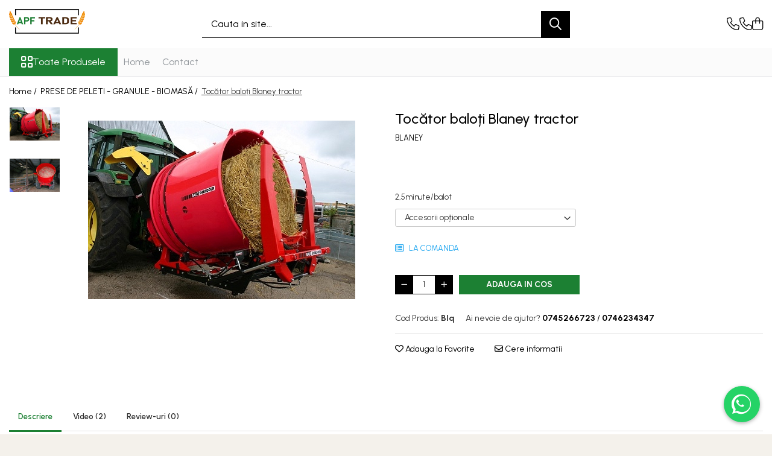

--- FILE ---
content_type: text/css;;charset=UTF-8
request_url: https://www.apftrade.ro/theme/default.css?v=41765440178
body_size: 35208
content:
body {
    font-family: 'Urbanist', sans-serif;
}

:root{
    --primary: #FE5210;
	--primary-light: #FE521070;
    --secondary: #051923;
    --text: #333333;
    --container-h:1300px;
}

.text-main {color:var(--primary)!important;}
.btn {border-radius:0;}
.btn.btn-cmd {background: var(--primary);}
.btn.btn-cmd.active.focus, .btn.btn-cmd.active:focus, .btn.btn-cmd.focus, .btn.btn-cmd:active.focus, .btn.btn-cmd:active:focus, .btn.btn-cmd:focus {outline-offset:0;}
.container-h {max-width:var(--container-h);}
.breadcrumbs-default ol li a.active, .breadcrumb2 .breadcrumbs-box ol li a.active, .fullRate {color:var(--primary);}
.flag-drop {border-radius:0;}
input[type=checkbox] {accent-color:var(--primary);}

/* HEADER */
.main-header{position: relative;background:#fff!important;z-index:51;}
#logo img {max-height: 50px;}

.main-header .search-form-box input[type='text']{font-size: 16px;color: #fff;background:transparent;height: 45px;padding: 0 45px 0 15px;border:none;border-bottom: 1px solid #fff;border-radius:0;}
.main-header .search-form-box input[type='text']::placeholder {color:#fff;}
.main-header .search-button{display: flex;align-items: center;font-size: 20px;background:transparent;color: #fff;font-weight:300;height: 100%;padding: 0 14px;}
.main-header .search-toggle .search-button i{color:#fff!important}

.acount-section{display: flex;justify-content: flex-end;}
.acount-section>ul{display:flex;align-items: center;gap:10px;}
.acount-section>ul>li{padding:0;}
.acount-section>ul>li>a, .flag-select {color: #fff;padding: 0;margin:0;border: none;}
.acount-section>ul>li>a>i {font-size: 21px;font-weight:300;}
.acount-section ul li a span:not(.q-cart):not(.-g-wishlist-product-count) {display: none!important;}
.cart2 i,
.cart2 > a{color:#000}
.cart-header-btn .q-cart,
.cart-m .q-cart,
.wishlist-header .-g-wishlist-product-count,
.wishlist-header-m .-g-wishlist-product-count{color:#fff;background: var(--primary);}
.cart-header-btn .q-cart,
.cart-m .q-cart,
.wishlist-header .-g-wishlist-product-count,
.wishlist-header-m .-g-wishlist-product-count{margin-left: -8px;}
.-g-user-icon .-g-user-fidelity-registration-bonus{min-width:60px;}
.-g-user-fidelity-registration-bonus-popup .btn{display:block;}
.cart-dd .subtotal {font-size: 14px;}
.cart-dd .subtotal span{font-weight:500;color:var(--text);}
.cart-dd .subtotal span:not(.price-tva){font-size:17px;margin-left: 10px;}

@media (min-width: 861px){
	.main.search-form-box {width:50%;}
	.acount-section{width:25%;}
}
@media screen and (max-width: 1090px) {
	.main-header {border-bottom: 1px solid #e5e6e8;}
	.main-header .cart-header, .top-head {padding-top: 10px;padding-bottom: 10px;}
	.logo-h:not(.logo-cart) {width: auto;margin-left: 0;margin-right: auto;padding-left: 60px;float: none;}
	#logo img {width: 100%;max-height: 40px;}
	.main-header .search-form-box.search-toggle{position:absolute;}
	.acount-section{width:auto;}
}
@media screen and ( max-width:767px ) {
	.main-header{min-height: 60px;}
	.main-header .cart-header .row, .top-head .row{gap: 15px;min-height: 40px;}
	.logo-h:not(.logo-cart) {padding: 0;padding-left: 40px;flex: 1;}
	.logo-h {display: flex;justify-content: flex-start;align-items:center;padding: 0;}
	.logo-h #logo, .cart-help {margin: 0;padding:0;width: auto;}
	.logo-h .btn.std {margin-left:5px;}
	.cart-help {text-align: right;}
	.logo-h.logo-cart, .cart-help {flex:1;}
	.acount-section {padding: 0;}
	.main-header .search-form-box input[type='text'], .main-header .search-toggle .search-button i, .main-header .search-form-box input[type='text']::placeholder {color:#333!important;}
}
@media screen and (max-width:480px){
	.-g-pagetype-bf .acount-section .search-m, .-g-pagetype-bf .acount-section .-g-user-icon {
		display: none!important;
	}
}


/* MENU */
.main-header .main-menu{background:#fbfbfb;border-bottom: 1px solid #e5e6e8;}
.main-header .nav-menu {display:flex;}
.main-header .nav-menu > li{padding: 12px 10px;margin: 0!important;}
.main-header .main-menu ul li a{font-size: 16px;color: #91969b;text-transform:none;}
.main-header .main-menu ul li .product-box .image {width:100%!important;}
.main-header .main-menu ul li a .fa {font-size: 21px;}
.main-header .main-menu .all-product-button{padding: 12px 20px;background: var(--primary);}
.main-header .main-menu .all-product-button > a{font-weight: 400;color:#fff;display: flex;flex-wrap: nowrap;align-items: center;gap: 8px;}
.main-header .main-menu .all-product-button > a .fa {font-size: 22px;order:-1;}
.main-header .main-menu .all-product-button > a .fa:before {content:"\e196";}

.main-header .menu-dd.__ignoreSubmenu{min-height: initial!important;top:100%;padding:15px !important;padding-right:15px!important;}
.main-header .menu-dd.__ignoreSubmenu .drop-list {position: relative;left: 0;display: block;border:none;min-height: initial!important;}
.main-header .menu-dd.__ignoreSubmenu .drop-list li{float:left;}
.main-header .menu-dd.__ignoreSubmenu.col3{width:700px!important;}
.main-header .menu-dd.__ignoreSubmenu.col2{width:550px!important;}
.main-header .menu-dd.__ignoreSubmenu.col1{width:300px!important;}


/* DROP-DOWN */
.main-header .menu-dd{display:none;top: 100%;width:auto;max-width: 1170px;min-height: 351px!important;border-radius: 0 0 4px 4px;padding:10px 0;overflow:hidden;border: 1px solid #e5e6e8;box-shadow:none;visibility:visible;opacity:1;transition:none;}
.main-header .menu-dd.column-sld{min-width:400px;}
.main-header .menu-dd.column-sld .carousel-slide{padding: 0 0 30px;}
.main-header.fix-nav.fade-menu .menu-dd.homepage{display:none}
.main-header .menu-dd.visible,
.main-header.fix-nav.fade-menu.active-menu .menu-dd.visible{display:block}

.main-header .menu-dd ul{width:auto!important}

.main-header .menu-dd ul.FH{width:100%!important;max-height:529px;overflow-y:auto;overflow-x:hidden;}
.main-header .menu-dd ul.FH::-webkit-scrollbar {width: 4px;}
.main-header .menu-dd ul.FH:has(.drop-list.visible) {scrollbar-width:none;}
.main-header .menu-dd ul.FH::-webkit-scrollbar-thumb {background-color: rgba(0, 0, 0, 0.2);border-radius: 0px;}
.main-header .menu-dd ul.FH::-webkit-scrollbar-track {background-color: transparent;}
.main-header .menu-dd ul.FH {scrollbar-width: thin; scrollbar-color: rgba(0, 0, 0, 0.2) transparent;}

.main-header .main-menu .all-product-button .menu-dd ul.FH > li {padding:5px 0;border-bottom:1px solid #e5e6e8;}
.main-header .main-menu .all-product-button .menu-dd ul.FH > li:hover {background:#e5e6e820;}
.main-header .menu-dd ul li{display:block;position:static;margin-bottom:0;margin-right: 0;max-width:calc(100% - 2px);}
.main-header .menu-dd ul li a{font-size:14px;color: var(--text)!important;margin-bottom:1px;width:200px;overflow:hidden;text-overflow:ellipsis;display:flex;gap:4px;}
.main-header .menu-dd li a span {margin-right: auto;}
.main-header .menu-dd ul li a i.fa{float:right;margin-right:0;top:auto;}
.main-header .menu-dd .drop-list li a {margin-bottom:4px;}
.main-header .menu-dd li.ifDrop > a {display: flex;align-items: center;justify-content: space-between;width:253px;padding:4px 15px;gap:4px;}
.main-header .menu-dd li.ifDrop:hover > a {color: var(--primary)!important;}

.main-header .drop-list {overflow-y:auto;position:absolute;top:0;left:251px;background:#fff;height:100%;display:none;position:absolute!important;height: 100%!important;padding: 10px 0;}
.main-header .drop-list::-webkit-scrollbar {width: 4px;}
.main-header .drop-list::-webkit-scrollbar-track {background:rgba(0,0,0,0.2);-webkit-border-radius: 10px;border-radius: 10px;}
.main-header .drop-list::-webkit-scrollbar-thumb {-webkit-border-radius: 10px;border-radius: 10px;background: rgba(68, 68, 68, 1);}
.main-header .drop-list::-webkit-scrollbar-thumb:window-inactive {background: rgba(68, 68, 68, .8);}
.main-header .drop-list li a{width: auto!important;line-height: 21px;}
.main-header .drop-list li a:hover{color:var(--primary)!important;}
.main-header .drop-list li{float:left;width: max(210px, 25%);}
.main-header .drop-list li.image{width:100%;padding: 0 15px;margin-bottom: 8px;}
.main-header .drop-list li.image img{border-radius:8px;}
.main-header .drop-list .col{width:210px;float:left;margin-top:5px;padding-left:15px}
.main-header .drop-list .col .title{font-weight:600;margin-bottom:8px;}
.main-header .drop-list .col .title > a.title {border-bottom: solid 2px var(--primary);font-size: 16px;padding-bottom: 5px;}
.main-header .drop-list .col a:last-child:not(.title){margin-bottom:15px;}
.main-header .drop-list .col i{display:none}
.main-header .drop-list .col .slide-item-menu i {display:inline-block;}

.main-header .menu-dd.__ignoreSubmenu .drop-list {position: relative!important;}
.main-header .menu-dd .drop-list .slider-menu.col {width:300px;padding-left:0;}
.main-header .menu-dd.__ignoreSubmenu .slider-menu {display:block!important;}
.main-header .menu-dd .slide-item-menu .owl-buttons div{top: 50%!important;border:none!important;}

.mm-mobile-menu .menu-dd li .title a {font-size:16px;font-weight:700;}

/* MENU SLIDER */
.carousel-slide .owl-theme.slide-item-menu .owl-controls .owl-buttons div {width:35px;height:35px;background:#EFEFEF;}


/* DROP-DOWN RELATIVE */
.menu-dd.rel{max-width:255px;}
.menu-dd.rel:hover {overflow: initial;}
.menu-dd.rel li {position:relative !important;}
.menu-dd.rel li .drop-list{top:-12px;left:233px;height:auto;padding-right: 15px;padding-bottom: 15px;border:2px solid #444;border-top-right-radius: 5px;border-bottom-right-radius: 5px;}
.menu-dd.rel li .drop-list:before{content: '';position: absolute;top: 0;left: -2px;display: block;border-left: 2px solid #fff;width: 2px;height: 45px;}
.menu-dd.rel .drop-list .col {width: 270px;}
.menu-dd.rel .drop-list .col a{display:none;}
.menu-dd.rel .drop-list .col .title{display:block;}


/* STICKY */
.main-header.fix-nav{position:relative;top:0;left:0;right:0;margin:0 auto;width:100%;z-index:999;}
.main-header.fix-nav #navigation{top: 100%;left: 0;right: 0;margin: 0 auto;width: 100%;transition:all .15s ease-out;-webkit-transform: translateY(0);transform: translateY(0);}
.main-header.fix-nav .top-head-bg, .main-header .top-head-bg{position:relative;background:var(--secondary);z-index:9999;}
.main-header.fix-nav .top-head{transition:all .12s ease-out;}
.main-header.fix-nav.fade-menu {position:absolute;-webkit-transition: .12s!important;transition: .12s!important;-webkit-transform: translateY(-100%);transform: translateY(-100%);box-shadow: 0 4px 12px -6px rgba(0,0,0, .3);}
.main-header.fix-nav.fade-menu.animate-menu {position:fixed;-webkit-transform: translateY(0);transform: translateY(0);}
.main-header.fix-nav.fade-menu .top-head{padding-top: 10px;padding-bottom: 10px;}
.main-header.fix-nav.fade-menu #logo img {max-height: 40px;}
.main-header.fix-nav.fade-menu #navigation{position: absolute;-webkit-transform: translateY(-100%);transform: translateY(-100%);}
.main-header.fix-nav.fade-menu.active-menu #navigation{-webkit-transform: translateY(0);transform: translateY(0);}


/* MQ MENU */
@media screen and ( min-width:1091px ) {
	.main-menu{padding-left:0;padding-right:0}
	.main-header .drop-list.visible{border-left:1px solid #eee}
	.main-header .nav-menu .hidden-desk{display:none!important;}
}
@media screen and ( max-width:1090px ) {
	.mobile-icon{display:none;}
	.main-header .main-menu{position: absolute;bottom: 10px;left: 0;height: 42px;padding: 0;background:none;}
	.menu-trg{width: auto;height: 45px;padding: 12px 15px;margin: 0;}
	.menu-trg span,
	.menu-trg span:after,
	.menu-trg span:before{background:#fff;}
	.main-header #navigation {position:relative;transition: none;-webkit-transform: none!important;transform: none!important;z-index:9999;}
	.main-header.fix-nav.fade-menu #navigation {position:relative;}
	.main-header .all-product-button{display:none;}
	.main-header .main-menu {border:none;}
	.main-header .main-menu ul li a {color: #fff;}
	.main-header .nav-menu .hidden-desk .fa{display:none!important;}
	.main-header .menu-dd{top:40px!important;}
	.menu-dd li{top:0;left:0;position:relative!important}
	.menu-dd{padding:0 0 0 10px}
	.menu-hide{display:block}
	.main-menu{background:#7f7e7e}
	.main-menu ul li{margin-right:0}
	.cart-header-btn{display:none}
}
@media screen and ( max-width:767px ) {
	.menu-trg {padding: 12px;}

}

/* Main slider */
.-g-homepage-main-slider, .bnn-group-big {max-width: calc(var(--container-h) - 30px);margin: auto;}
.banner-group-small:not(:has(.owl-item)) {display:none;}
.banner-group-small .owl-item {background:#ffffff50;backdrop-filter:blur(3px);-webkit-backdrop-filter:blur(3px);}
.banner-group-small .owl-item.synced {background:#ffffff90;}
.banner-group-small .owl-item div {color:#33333350;}
.banner-group-small .owl-item.synced div {color:var(--primary);}



/* Trust icons */
.icon-group {margin: 18px auto;}
.icon-group .icon-g-scroll {margin:0;border: solid 2px #F2F2F2;}
.icon-group .col .icon-label {text-align:left;}

@media screen and (max-width:480px){
    .icon-group {padding: 0 15px;}
}

/* Title Component */
.title-carousel {text-align:left;}
.titleComponent .title, .title-carousel .title {display: inline-block;text-align:left;word-break:break-word;font-size: 28px;line-height: 32px;padding:0 0 10px 0;text-transform:none;font-weight: 600;border-bottom: solid 2px var(--primary);max-width:calc(100% - 100px);}
.popup-medium .titleComponent .title {border: none;max-width: unset;}
.title-carousel hr {display: none;}
.carousel-slide:not(:has(.owl-item:nth-child(3))) .title-carousel .title {max-width:unset;}

/* Product Slider */
.carousel-slide .owl-theme:not(.slide-item-menu) .owl-controls .owl-buttons div {position: relative;width:35px;height:35px;background:#EFEFEF;}
.carousel-slide .owl-theme:not(.slide-item-menu) .owl-controls .owl-buttons {display: flex;gap:10px;position: absolute;top: -70px;right: 0;}
.default-slider:not(:has(.title-carousel)) {padding-top: 94px;}
@media screen and (max-width:1090px){
	.carousel-slide.-g-slider-background .holder .carousel-slide:not(:has(.title-carousel)) {padding-top:94px;}
}
.-g-slider-background .btn.btn-cmd span {font-size: 10px;}

/* Category */
.catTitle {font-size: 26px;font-weight: 600;}
.result-section {border:none;}

/* Filters */
.filter-group .filter.box {background: #F6F6F6;padding: 15px;}
.filter-group .filter.box .title {background: transparent;font-weight: 600;text-transform: capitalize;}
.filter-group .filter.box .title-h.line:after {display: none;}
.filter.box.-g-category-filters-apply-all {position: sticky;bottom: 0;background: #fff!important;z-index: 99;padding: 10px 15px 0 15px!important;margin: 0 -15px;box-shadow: 0px -1px 3px -2px #00000030!important;}

/* Product Box */
.product-box .box-holder {border:solid 1px #f3f3f3;padding:10px;}
.product-box .box-holder {border: solid 1px #f3f3f3;padding: 10px;}
.product-box .product-icon-box {width:100%;display: flex;flex-wrap: wrap;left: -15px;flex-direction: column;align-items: flex-start;}
.product-icon-box:has(.icon.new), .product-icon-box:has(.icon.discount) {flex-direction: column;}
.product-icon-box:not(:has(a)) {pointer-events: none;}
.icon.new, .icon.discount {width: auto;height: 26px;line-height: 26px;font-size: 14px;padding: 0 10px;}
.product-box .icon, .product-box .icon, .product-icon-box .icon, .product-icon-box .icon {max-width:100%;border-radius: 0;margin:2px 5px;font-weight:300;}
.product-box .icon.-g-icon-discount-value, .product-icon-box .icon.-g-icon-discount-value {border-radius:0;}
.icon.new {background: var(--secondary)!important;}
.icon.discount {background: var(--primary)!important;}

.product-box .image {padding-top:100%;}
.product-box .product-icon-holder {width:100%;aspect-ratio:1/1}
.-g-one-time-offers .product-box .image {padding-top:0!important;}

.product-box .-g-brand-listing-image {margin:0;}

.product-box .top-side-box {text-align:left;margin-top:10px;}
.product-box .bottom-side-box {text-align:left;}
.product-box .title, .wishlist-box .description > a {font-size:18px;}
.product-box .price .text-main, .wishlist-box .price .text-main {font-size:16px;font-weight:500}
.product-box .add-list {text-align: left;}

.product-box .stockStatus {text-align:left;}

.product-box .add-list .qty-regulator {margin:10px 0;}
.qty-regulator .minus, .qty-regulator .plus {background:var(--secondary);border-color:var(--secondary);color:#fff;}
.qty-regulator input[type=text] {border-color:var(--secondary);}
.add-section .qty-regulator {margin-right:10px;}

.product-box .btn.btn-cmd {width:100%;font-weight:500;}
.product-box .btn.btn-cmd:has(i), .add-section .btn.btn-cmd:has(i), .wishlist-box .btn.btn-cmd:has(i) {padding-left: 0 !important;border: none;display: inline-flex;gap:15px;}
.product-box .btn.btn-cmd i, .add-section .btn.btn-cmd i, .wishlist-box .btn.btn-cmd i {content: '\f290';font-family: 'Font Awesome 6 Pro';font-weight:300;background: var(--secondary);height: 32px;width: 32px;line-height:30px;display: inline-block;border:solid 1px transparent;}
.product-box .btn.btn-cmd.-g-addtocart-button-disabled i, .add-section .btn.btn-cmd.-g-addtocart-button-disabled i, .wishlist-box .btn.btn-cmd.-g-addtocart-button-disabled i {opacity:0;visibility:hidden;}

.btn.wish-btn {position: absolute;top: 10px;right: 10px;z-index: 99;font-size: 20px;width: 32px;height: 32px;border: none;padding: 0;color: #ddd;background:transparent;}
.btn.wish-btn:hover {background:none;border:none;color:var(--primary)}
.btn.wish-btn:active {box-shadow: none;}
.btn.wish-btn.-g-added-to-wishlist {color:var(--primary);}

@media screen and (max-width: 480px){
    .product-box .btn.btn-cmd, .add-section .btn.btn-cmd, .wishlist-box .btn.btn-cmd {font-size:10px;}
}
@media screen and (max-width:390px){
	.product-box .btn.btn-cmd:has(i), .add-section .btn.btn-cmd:has(i), .wishlist-box .btn.btn-cmd:has(i) {padding:0 5px;gap:5px;}
}
@media screen and (max-width:350px){
	.product-box .btn.btn-cmd, .add-section .btn.btn-cmd, .wishlist-box .btn.btn-cmd {font-size:8px;}
}
@media screen and (min-width:768px){
	.product-box .icon.-g-icon-discount-value, .product-icon-box .icon.-g-icon-discount-value {line-height: 26px;}
}

/* Product page */
.detail-title .title span {font-size:24px;font-weight:500;}
.detail-price .fPrice {font-size: 20px;font-weight: 500;}
#product-page .icon-group {padding:0;}
.-g-versions-attribute-name {font-weight: 500;font-size: 16px;}
.-g-versions-attribute-name > span {font-weight: 300;}

.product-bottom .detail-tabs {width: 100%;}
.resp-tabs-list li {background: none!important;border: none!important;margin-bottom: 0!important;padding: 13px 15px!important;}
.resp-tabs-list li.resp-tab-active {border-bottom: solid 3px var(--primary)!important;margin-bottom: -2px!important;color: var(--primary);}

@media screen and (max-width:768px){
	span.resp-accordion:first-child {border-top: none;}
	span.resp-accordion {border: none;border-bottom: solid 1px #eee;}
	.resp-tab-content {border: none;}
}

/* Cart */
.cart-header.container-bg {background:var(--secondary)!important;}
.cart-menu ul li a, .contact-cart, .contact-cart a {color:#fff;}
.cart-dd.cart-side .cart-items .qty-h .qty-regulator .minus, .cart-dd.cart-side .cart-items .qty-h .qty-regulator .plus {color:#333;}
.cart-title-holder .title-carousel, #shoppingcart .title-carousel {text-align:center;}
.cart-head {background: var(--secondary);}
.cart-head li {color: #fff;}
.cart-box {border: solid 1px #f3f3f3;}
.cart-items>li {border-color:#f3f3f3;}
.-g-checkout-summary .cart-total ul li.-g-total-amount {border-color: var(--secondary);}
.-g-one-time-offers {border-radius:0;}
.-g-one-time-offers .-g-one-time-cart-label {background:var(--primary-light);}
.testimonials {background:#f3f3f3;}

#succes-page .register-s h4 {color: #333;}

/* Account */
.old-client-section .title-carousel {text-align:center;}
.title.account .title {border-bottom:solid 3px var(--primary);padding-bottom:8px;padding-right:0;}
.side-menu .title.account .title {border-bottom: none;padding-bottom: 0;}
.title.account hr {display:none;}

/* Blog slider */
.-g-post-slide {background: #fff;border: solid 1px #f2f2f2;padding:30px;margin: 25px 15px;box-shadow: 0 4px 12px 0 #33333310;}

/* FOOTER */
.newsletter-holder{position:relative;padding: 35px 0;background-color: var(--secondary);}
.newsletter-holder.lazyloaded, #succes-page .newsletter-h{background-image:url('https://gomagcdn.ro/domains2/toolbox/files/files/300dpi-2000px-dcg440x2-a3-edited-1-1-164273.png');background-size: cover;background-position:center;background-repeat: no-repeat;}
#succes-page .newsletter h4, #succes-page .newsletter-h .-g-agreement-NewsletterInformation, #succes-page .newsletter-h .-g-agreement-NewsletterInformation a {color:#fff;}
.newsletter-holder .newsletter{display: flex;flex-direction: column;align-items: flex-start;}
.newsletter-holder .newsletter .title{font-weight: 600;font-size: 30px;color: #fff;text-align: left;}
.newsletter-holder .newsletter .title span{display: block;font-weight: 300; font-size: 16px;padding: 0;}
.newsletter .newsletter-form {position: relative;margin-top:30px;padding:0!important;}
.newsletter .newsletter-form input[type=text] {font-weight: 400;font-size: 15px;color: #fff;background: #ffffff30;line-height: 50px;height: 44px;max-width: 700px;padding: 0 120px 0 18px;border: none;border-right:none;backdrop-filter: blur(12px);-webkit-backdrop-filter: blur(12px);}
.newsletter .newsletter-form input[type=text]::placeholder {color: #fff;background: none}
.newsletter .newsletter-form input[type=submit] {position: absolute;top: 0px!important;right: -1px!important;font-weight: 500;font-size: 14px;color: #fff;line-height: 44px!important;text-transform: none;width: auto;height:auto!important;padding: 0 15px;margin-top: 0;background: var(--primary);border-radius:0;}
.newsletter-holder .newsletter .custom-chk label{font-weight:300;font-size:12px;color: #fff;}
.newsletter-holder .newsletter-form .custom-chk a,
.newsletter-holder .newsletter-form .custom-chk label a {color: #fff;}

footer{background:#fff;box-shadow: 0 -2px 7px -4px rgb(0 0 0 / 30%);}
.main-footer{padding-top: 40px;}
.main-footer .col .title, .main-footer .col .title>a {position:relative;font-size: 17px;font-weight: 500;color: var(--text);text-transform: none;margin-bottom: 20px;}
.main-footer .col ul li{margin-bottom: 8px;}
.main-footer .col,
.main-footer .col ul li,
.main-footer .col ul li a,
.main-footer .support .support-contact{font-weight: 400;font-size: 13px;color: var(--text);}
.main-footer .col ul li a {position:relative;display:block;transition:all .25s ease-in;}
.main-footer .col ul li a:hover{color: var(--primary);}
.main-footer .support .title span {display:block;font-weight: 400;font-size: 15px;margin-top:20px;}

.main-footer .social {text-align:center;padding-top:20px;}
.main-footer .social .title{display:none;}
.main-footer .social ul {display:block;}
.main-footer .social ul li {display:inline-block;margin:0;}
.main-footer .social ul li a {font-size: 25px;padding:0 5px;color: var(--text);}
.copyright-payment {padding: 20px 0;font-weight: 400;border-top: 1px solid #eee;}
.copyright-payment .copyright{display:inline-block;margin-top:6px;}
.copyright-payment .copyright a{font-weight:500;color: var(--text);}
.copyright-payment .copyright span{display:block;}
.copyright-payment .payment-accepted {display: flex;flex-wrap: wrap;align-items: center;justify-content: flex-end;}
.copyright-payment .payment-accepted img{display:inline-block;max-height:35px;margin:3px 2px ;}
.-g-footer-affiliate-block .container-h{display: flex;align-items: center;justify-content: center;flex-wrap: wrap;}

/* FOOTER MEDIA-Q */
@media screen and (max-width: 991px){
	.main-footer .col:not(.social){float:left;width:50%;clear: none;padding-top:0;}
	.copyright-payment{text-align:center;}
	.copyright-payment .payment-accepted {justify-content: center;}
}
@media screen and (max-width: 800px){
	.newsletter .newsletter-form {width:100%;max-width: 100%;margin: 15px auto 0;}
}
@media screen and (max-width: 520px){
	.main-footer .col .title{margin-bottom:15px;}
	.main-footer .col:not(.social){width:100%;text-align:left;}
	.main-footer .col .title .fa{float:right;margin-top: 6px;}
}
@media screen and (max-width: 480px){
	.newsletter-holder .newsletter .title span{font-size: 17px;}
	.newsletter-form input[type=text]{max-width: 200px;}
	.newsletter-form input[type=submit] {padding: 0px 7px;}
	.main-footer .col ul li {padding: 0 10px!important;}
}


.btn.std{background:#1c8033;border:1px solid #1c8033;} .btn {color: #1c8033; border:solid 1px #1c8033;}
.btn.btn-cmd,.cart-header-btn .q-cart, .cart-m .q-cart, .btn:not(.wish-btn):hover, .-g-wishlist-product-count{color:#f7f7f7 !important;}
.btn.btn-cmd, .cart-header-btn .q-cart, .cart-m .q-cart, .-g-wishlist-product-count {background:#1c8033 !important;border: 1px solid #1c8033;} .wishlist-pp .fa-heart.icon-selected, .btn.wish-btn.-g-added-to-wishlist, .btn.wish-btn:hover {color:#1c8033;} .-g-one-time-offers .-g-one-time-cart-label {background: #1c803320;}
.product-box .btn.btn-cmd i, .add-section .btn.btn-cmd i, .wishlist-box .btn.btn-cmd i {background:#f4860a !important}
body{background:#f4f1eb !important;}
:root{--primary: #606c38; --primary-light:#606c3870; --secondary: #283618;}
:root{--primary: #1c8033; --primary-light:#1c803370}
:root{--secondary: #000000;}
.main-header.fix-nav .top-head-bg, .main-header .top-head-bg,.main-header .cart-header.container-bg{background:#ffffff !important;}
	.acount-section > ul > li > a, .cart-menu ul li a, .cart-help a, .contact-cart, .international-header .flag-select, .main-header .search-form-box.main input[type='text'], .main-header .search-form-box.main input[type='text']::placeholder{color:#000000!important;border-color:#000000;}
						.menu-trg span, .menu-trg span::after, .menu-trg span::before{background:#000000 !important;}
		
@media screen and (min-width: 768px){.main-header .search-button{background:#000000;}}
.main-header .drop-list li a:hover, .main-header .main-menu ul.nav-menu>li:not(.all-product-button):hover>a, .main-header .menu-dd li.ifDrop:hover > a {color:#1c8033!important;}
.main-header .main-menu li.all-product-button,#mm-main-menu .all-product-button{background:#1c8033;}
				#mm-main-menu .all-product-button a{color:#fff!important;}
.product-box .title{color:#000000 !important;}
.product-box .title{-webkit-line-clamp: 2;}
@media screen and (min-width: 992px) {.product-box:hover .details-button{display:inline-block;}}
.option-group .rating i.on, .fullRate,.rating-s > input:checked ~ label, .rating-s:not(:checked) > label:hover,
	 .rating-s:not(:checked) > label:hover ~ label, .rating-s > input:checked + label:hover, .rating-s > input:checked ~ label:hover, .rating-s > label:hover ~ input:checked ~ label, .rating-s > input:checked ~ label:hover ~ label {color: #f8a60c !important;}
.-g-homepage-main-slider, .bnn-group-big {padding-left: 0;padding-right: 0;max-width: 100%;}
#category-page .catTitle{font-size:27px !important;}
#category-page .catTitle{color:#000000 !important;}
@media screen and (min-width:768px){.filter.box a {color:#f4860a !important;}}
@media screen and (min-width:768px){.filter.box .title {color:#000000 !important;}}
@media screen and (min-width:768px){.filter-group .filter.box {background:#f4f1eb !important;}}
@media screen and (min-width: 768px) {#category-page .filter-group {position:sticky;}}
.detail-title .title {color:#000000 !important;}
#product-page .detail-price, #product-page .detail-price .fPrice {font-size:25px !important;}
.stock-status.available {color:#1c8033 !important;}
.icon.new{background: #f4860a !important; }

/**
* Scrie aici codul tau CSS...
*/
/* ===========================
   CARD PRODUS – APF TRADE UI (DESKTOP + BASE)
   =========================== */

/* Spațiu între produse – 3px
   - slider: .owl-item
   - listări: .product-box (coloana) */
.owl-item {
    padding: 3px !important;
    overflow: visible !important;
}

.product-box {
    padding: 3px !important;        /* spațiu între carduri în categoriile clasice */
}

/* CARDUL efectiv este .box-holder în interiorul .product-box */
.product-box .box-holder {
    background: #F4F1EB;            /* bej brand */
    border-radius: 14px;
    padding: 14px;
    border: 1px solid rgba(0,0,0,0.05);
    position: relative;
    z-index: 1;

    box-shadow:
        0 0 0 1px rgba(0,0,0,0.03),
        0 4px 10px rgba(0,0,0,0.04);

    transition:
        transform 0.25s ease,
        box-shadow 0.25s ease;
}



/* Hover – Glow portocaliu foarte apropiat de card */
.product-box .box-holder:hover {
    transform: translateY(-1px);

    box-shadow:
        /* Border verde */
        0 0 0 1px rgba(28,128,51,0.70),

        /* Glow portocaliu, intensitate medie */
        0 0 10px rgba(244,134,10,0.35),
        0 0 20px rgba(244,134,10,0.22);
}




/* Zoom fin pe imagine */
.product-box .box-holder img {
    transition: transform 0.25s ease;
}

.product-box .box-holder:hover img {
    transform: scale(1.03);
}

/* OPTIMIZARE GENERALĂ PENTRU MOBIL/TABLETĂ */
@media (max-width: 768px) {
    .product-box .box-holder {
        padding: 12px;
        transform: none;
    }

    .product-box .box-holder:hover {
        transform: none;
    }
}

/* =====================================================
   OPTIMIZARE CARD PRODUS – MOBILE SMART (max 480px)
   ===================================================== */

@media (max-width: 480px) {

    /* Card mai aerisit + colțuri ușor mai mici */
    .product-box .box-holder {
        padding: 10px !important;
        border-radius: 12px !important;
    }

    /* Titluri lizibile */
    .product-box .box-holder h3,
    .product-box .box-holder .title,
    .product-box .box-holder .product-title {
        font-size: 14px !important;
        line-height: 1.3 !important;
        margin-bottom: 6px !important;
    }

    /* Prețuri compacte */
    .product-box .box-holder .price,
    .product-box .box-holder .old-price,
    .product-box .box-holder .new-price {
        font-size: 13px !important;
    }

    /* Text butoane pe UN SINGUR rând */
    .product-box .box-holder .btn-cart span,
    .product-box .box-holder .btn-config span {
        white-space: nowrap !important;
        display: inline-block !important;
    }

    /* Butoanele au o respirație de 10px față de conținut */
    .product-box .box-holder .btn-cart,
    .product-box .box-holder .button,
    .product-box .box-holder .btn {
        margin-top: 10px !important;
    }
}

/* =====================================================
   ECRANE FOARTE ÎNGUSTE – max 360px
   ===================================================== */

@media (max-width: 360px) {

    .product-box .box-holder h3,
    .product-box .box-holder .title,
    .product-box .box-holder .product-title {
        font-size: 13px !important;
    }

    .product-box .box-holder .btn-cart span,
    .product-box .box-holder .btn-config span {
        white-space: nowrap !important;
        display: inline-block !important;
    }
}

/* =====================================================
   FIX BUTON 'CONFIGUREAZĂ' PE MOBIL
   ===================================================== */

@media (max-width: 480px) {

  .product-box .box-holder .btn-config {
      width: 100% !important;
      display: flex !important;
      align-items: center !important;
      justify-content: center !important;
      padding: 0 !important;
      box-sizing: border-box !important;
  }

  .product-box .box-holder .btn-config span {
      white-space: nowrap !important;
      font-size: 11px !important;
      padding: 0 8px !important;
      text-align: center !important;
      width: auto !important;
      display: inline-block !important;
  }
}

/* =====================================================
   HOVER & TAP pentru butonul CONFIGUREAZĂ
   ===================================================== */

.product-box .box-holder .btn-config:hover,
.product-box .box-holder .btn-config:active {
    background-color: #1c8033 !important;
    border-color: #1c8033 !important;
}

.product-box .box-holder .btn-config:hover span,
.product-box .box-holder .btn-config:active span {
    color: #ffffff !important;
}

/* =====================================================
   COLȚURI ROTUNJITE – toate butoanele din card
   ===================================================== */

.product-box .box-holder .btn,
.product-box .box-holder .button,
.product-box .box-holder .btn-cart,
.product-box .box-holder .btn-config,
.product-box .box-holder .button.add_to_cart {
    border-radius: 5px !important;
    overflow: hidden !important;
}

/* Icon stânga (portocaliu) */
.product-box .box-holder .btn-cart i,
.product-box .box-holder .button i,
.product-box .box-holder .btn i {
    border-radius: 5px 0 0 5px !important;
    overflow: hidden !important;
}

/* Text dreapta (verde) */
.product-box .box-holder .btn-cart span,
.product-box .box-holder .button span,
.product-box .box-holder .btn span {
    border-radius: 0 5px 5px 0 !important;
}


/* =====================================================
   Formular Retur
   ===================================================== */
/* Formular de retur – aliniat cu designul #retur-apf */

/* 1. Containerul general al formularului */
.retur-form-apf{
  /* să aibă aceeași lățime ca .wrap din secțiunea de sus */
  max-width:1120px;
  width:92%;
  margin:18px auto 0;

  /* să arate ca un step-card mare */
  background:#fff;
  border-radius:18px;
  border:1px solid #e1ddd4;
  padding:16px 18px 18px;
  box-shadow:0 10px 28px rgba(0,0,0,.06);

  /* font și culoare ca în #retur-apf */
  font-family:system-ui,-apple-system,Segoe UI,Roboto,Ubuntu,Arial,sans-serif;
  color:#111827;
}

/* 2. Spațiere între câmpuri */
.retur-form-apf form{
  display:grid;
  gap:12px 16px;
}

/* 3. Etichete câmpuri */
.retur-form-apf label{
  font-size:14px;
  font-weight:600;
  color:#111827;
}

/* 4. Câmpuri input / select / textarea */
.retur-form-apf input[type='text'],
.retur-form-apf input[type='email'],
.retur-form-apf input[type='tel'],
.retur-form-apf input[type='number'],
.retur-form-apf input[type='file'],
.retur-form-apf textarea,
.retur-form-apf select{
  width:100%;
  border-radius:10px;
  border:1px solid #e1ddd4;
  padding:8px 10px;
  font-size:14px;
  color:#111827;
  background:#fff;
  box-shadow:none;
}

/* 5. Buton trimitere – în stil APF Trade */
.retur-form-apf button[type='submit'],
.retur-form-apf input[type='submit']{
  display:inline-flex;
  align-items:center;
  justify-content:center;
  gap:8px;
  padding:9px 22px;
  border-radius:999px;
  border:2px solid #f4860a;      /* portocaliu APF */
  background:#fff;
  color:#000;
  font-size:14px;
  font-weight:700;
  cursor:pointer;
  box-shadow:0 6px 16px rgba(0,0,0,.06);
  transition:background .18s ease,color .18s ease,
             transform .14s ease,border-color .18s ease,
             box-shadow .18s ease;
}

.retur-form-apf button[type='submit']:hover,
.retur-form-apf input[type='submit']:hover{
  background:#1c8033;            /* verde APF */
  color:#fff;
  border-color:#1c8033;
  box-shadow:0 0 0 1px rgba(244,134,10,.55),
             0 0 20px rgba(28,128,51,.32);
  transform:translateY(-1px);
}

/* 6. Mic reglaj pe mobil */
@media (max-width:480px){
  .retur-form-apf{
    width:94%;
    padding:14px 12px 16px;
  }
}

/* Fundal bej ca secțiunea principală APF */
.retur-form-apf{
  background:#F4F1EB !important;    /* același bej ca în secțiune */
  border:1px solid #e1ddd4;
  padding:20px 22px;
  border-radius:18px;
}
